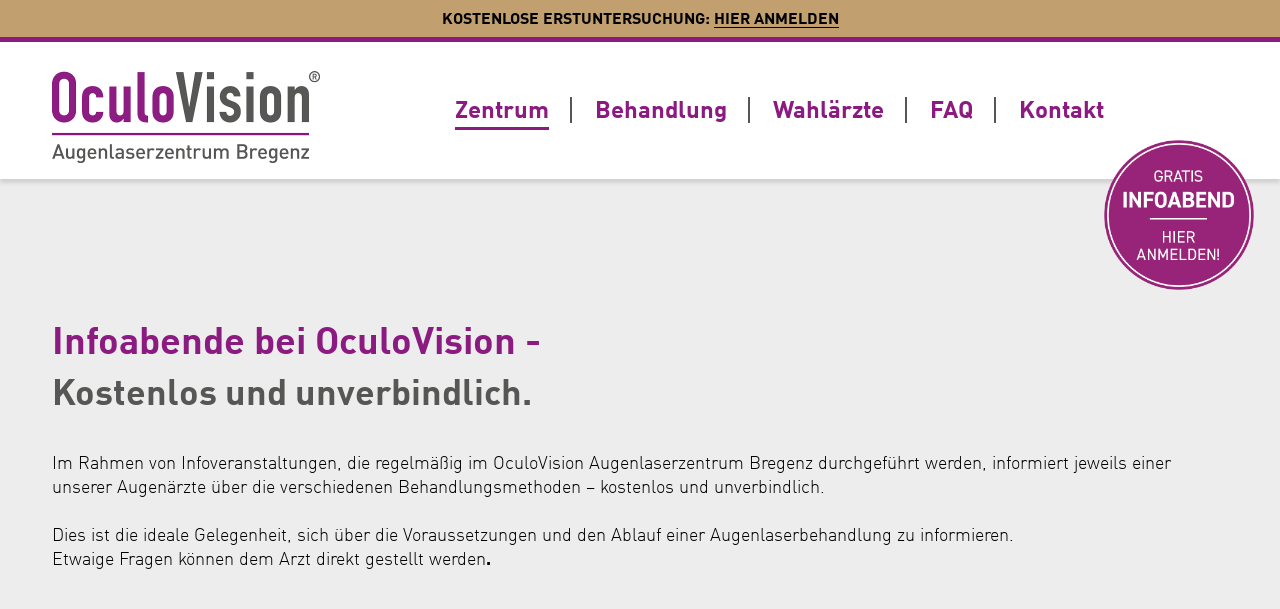

--- FILE ---
content_type: text/html; charset=UTF-8
request_url: https://www.oculovision.at/zentrum/infoabende/
body_size: 2432
content:
<!DOCTYPE HTML>
<html dir="ltr" lang="de">
		<head>		<meta http-equiv="X-UA-Compatible" content="IE=edge,chrome=1">
		<meta name="viewport" content="width=device-width, initial-scale=1">
		<meta charset="UTF-8" />
<title>Infoabende</title>
<meta name="description" content="Wir informieren Sie kostenlos und unverbindlich über die Augenlaserbehandlung. " />
			<link rel="stylesheet" href="/system/css/styles.css?v=8">
					<script src="/system/js/jquery-3.1.1.min.js"></script>
		<script src="/system/js/plugins.js?v=2"></script><script src="/system/js/main.js?v=4"></script>	</head>
	<body class="">			<section id="header">
				<div class="action-bar">
					Kostenlose Erstuntersuchung: <a href="/erstuntersuchung">Hier anmelden</a>
				</div>
				<div class="inner-wrapper">
					<a href="/" class="logo-link"></a>
						<nav id="main">
		<ul class="clearfix">
							<li class="top top-1">
					<a class="top" href="/zentrum/">Zentrum</a>
					<ul class="sub">						<li><a class="active" href="/zentrum/infoabende/">Infoabende</a></li>
												<li><a class="" href="/zentrum/das-sagen-unsere-kunden/">Das sagen unsere Kunden</a></li>
						</ul>				</li>
							<li class="top top-2">
					<a class="top" href="/behandlung/">Behandlung</a>
					<ul class="sub">						<li><a class="" href="/behandlung/fehlsichtigkeit/">Fehlsichtigkeit</a></li>
												<li><a class="" href="/behandlung/methoden/">Methoden</a></li>
												<li><a class="" href="/behandlung/kosten/">Kosten</a></li>
						</ul>				</li>
							<li class="top top-3">
					<a class="top" href="/wahlaerzte/">Wahlärzte</a>
									</li>
							<li class="top top-4">
					<a class="top" href="/faq/">FAQ</a>
									</li>
							<li class="top top-5">
					<a class="top" href="/kontakt/">Kontakt</a>
									</li>
					</ul>
		<div class="clearfix"></div>
	</nav>
	<a class="fa fa-bars nav-mobile-switch" href="javascript:void(0);"></a>
	<div class="clearfix"></div>
	<nav id="mobile">
		<ul class="clearfix">
							<li class="top top-1">
					<a class="top " href="/zentrum/">Zentrum</a>
				</li>
									<li><a class="sub active" class="sub" href="/zentrum/infoabende/">Infoabende</a></li>
										<li><a class="sub " class="sub" href="/zentrum/das-sagen-unsere-kunden/">Das sagen unsere Kunden</a></li>
									<li class="top top-2">
					<a class="top " href="/behandlung/">Behandlung</a>
				</li>
									<li><a class="sub " class="sub" href="/behandlung/fehlsichtigkeit/">Fehlsichtigkeit</a></li>
										<li><a class="sub " class="sub" href="/behandlung/methoden/">Methoden</a></li>
										<li><a class="sub " class="sub" href="/behandlung/kosten/">Kosten</a></li>
									<li class="top top-3">
					<a class="top " href="/wahlaerzte/">Wahlärzte</a>
				</li>
								<li class="top top-4">
					<a class="top " href="/faq/">FAQ</a>
				</li>
								<li class="top top-5">
					<a class="top " href="/kontakt/">Kontakt</a>
				</li>
						</ul>
	</nav>
	<div class="clearfix"></div>
			<script>$(document).ready(function(event){ $("li.top-1 a.top").addClass('active'); });</script>
						<a href="/zentrum/infoabende/" class="info-overlay"></a>
				</div>
			</section>
				<section id="content">
				<div class="page-header">
	<div class="inner-wrapper">
		<h1>Infoabende bei OculoVision -</h1>
		<h2>Kostenlos und unverbindlich.</h2>
		<p>Im Rahmen von Infoveranstaltungen, die regelmäßig im OculoVision Augenlaserzentrum Bregenz durchgeführt werden, informiert jeweils einer unserer Augenärzte über die verschiedenen Behandlungsmethoden – kostenlos und unverbindlich.</p>
<p>Dies ist die ideale Gelegenheit, sich über die Voraussetzungen und den Ablauf einer Augenlaserbehandlung zu informieren. <br/>Etwaige Fragen können dem Arzt direkt gestellt werden<strong>.</strong></p>	</div>
</div>
	<div class="columns info-evening">
		<div class="inner-wrapper vseparator">
			<div class="column first half">
								<div class="info-dates">
					<h3>
						Infoabend-Termine					</h3>
							<p>
			<b>Mittwoch, 18. Februar, 19:00 Uhr</b><br />
			Dr. med. Adrian Arbunescu-Pecher<br />
			Haus am Hafen, Bregenz		</p>
			<p>
			<b>Donnerstag, 26. Februar, 19:00 Uhr</b><br />
			Dr. med. Stephan Maschauer<br />
			Haus am Hafen, Bregenz		</p>
			<p>
			<b>Donnerstag, 12. März, 19:00 Uhr</b><br />
			Dr. med. Stephan Maschauer<br />
			Haus am Hafen, Bregenz		</p>
			<p>
			<b>Mittwoch, 18. März, 19:00 Uhr</b><br />
			Dr. med. Stephan Maschauer<br />
			Haus am Hafen, Bregenz		</p>
							<a href="/kontakt/" class="button"><i class="fa fa-chevron-right"></i>Informationen zur Anreise</a>
									</div>
							</div>
			<div class="column half second">
								<div class="form-wrapper">
										<h4 style="">
						Anmeldung zum kostenlosen Infoabend					</h4>
											<form name="contact" method="post" class="info-evening-form" action="/system/lib/submit.php">
							<input type="text" class="required" placeholder="Vorname*" name="Vorname" />
							<input type="text" class="required" placeholder="Nachname*" name="Nachname" />
							<input type="text" placeholder="Straße" name="Strasse" />
							<input type="text" placeholder="Hausnummer" name="Hausnummer" />
							<input type="text" placeholder="PLZ" name="PLZ" />
							<input type="text" placeholder="Ort" name="Ort" />
							<input type="text" placeholder="Telefon" name="Telefon" />
							<input type="text" class="required" placeholder="E-Mail Adresse*" name="E_Mail" />
							<div class="clearfix"></div>
							<select name="Infoabend">
																			<option value="Mittwoch, 18. Februar, 19:00 Uhr">Mittwoch, 18. Februar, 19:00 Uhr</option>
																					<option value="Donnerstag, 26. Februar, 19:00 Uhr">Donnerstag, 26. Februar, 19:00 Uhr</option>
																					<option value="Donnerstag, 12. März, 19:00 Uhr">Donnerstag, 12. März, 19:00 Uhr</option>
																					<option value="Mittwoch, 18. März, 19:00 Uhr">Mittwoch, 18. März, 19:00 Uhr</option>
																	</select>
							<a href="javascript:void(0);" class="button submit"><i class="fa fa-chevron-right"></i>senden</a>
							<p>Unsere Infoabende sind unverbindlich und kostenlos. <br/>Bitte kontaktieren Sie uns, falls Sie an der Teilnahme verhindert sind. <br/>Vielen Dank!</p>						</form>
									</div>
							</div>
			<div class="clearfix"></div>
					</div>
	</div>
			</section>
			<footer>
		<div class="columns">
			<div class="inner-wrapper">
				<div class="column first p80">
					<span class="contact-header">Weitere Fragen? Kontaktieren Sie uns!</span>
					<a href="tel://0043557458179" class="contact-link phone">+43 5574 58179</a>
					<a href="mailto:info@oculovision.at" class="contact-link mail">info@oculovision.at</a>
				</div>
				<div class="column second p20">
					<a href="http://www.facebook.com" class="fa fb-link fa-facebook-square"></a>
				</div>
				<div class="clearfix"></div>
			</div>
		</div>
		<div class="outstand">
			<div class="columns">
				<div class="column third">
					<img class="logo" src="/system/img/logo.png" />
				</div>
				<div class="column third">
					<p><strong>OculoVision Bregenz GmbH</strong><br/> Seestraße 6 / Haus am Hafen / 6900 Bregenz<br/> <a href="tel://043557458179">05574 58179</a> / <a href="mailto:info@oculovision.at">info@oculovision.at</a></p>				</div>
				<div class="column third">
					<a href="/impressum/">Impressum</a><br />
					<a href="/datenschutzerklaerung/">Datenschutzerklärung</a><br />
									</div>
			</div>
			<div class="clearfix"></div>
		</div>
	</footer>
</body>
</html>

--- FILE ---
content_type: text/css
request_url: https://www.oculovision.at/system/css/styles.css?v=8
body_size: 9488
content:
@charset "UTF-8";
@import "../fonts/awesome/css/font-awesome.min.css";
@font-face {
  font-family: "IM Fell French Canon";
  font-weight: 400;
  src: url("../fonts/im-fell-french-canon-v21-latin-regular.woff2") format("woff2");
}
@font-face {
  font-family: "Cormorant Garamond";
  font-weight: 700;
  font-style: italic;
  src: url("../fonts/cormorant-garamond-v19-latin-700italic.woff2") format("woff2");
}
@font-face {
  font-family: "Cormorant Garamond";
  font-weight: 400;
  src: url("../fonts/cormorant-garamond-v19-latin-regular.woff2") format("woff2");
}
@font-face {
  font-family: "DINWebPro-Bold W01 Regular";
  src: url("../fonts/1448028/0cfa7c07-29e3-473f-a0e0-9f2b6a1c2880.eot?#iefix");
  src: url("../fonts/1448028/0cfa7c07-29e3-473f-a0e0-9f2b6a1c2880.eot?#iefix") format("eot"), url("../fonts/1448028/bb06c1e8-d3a7-48b2-8421-210adb53936c.woff2") format("woff2"), url("../fonts/1448028/4c553e2f-60f0-4b5a-bb6f-ea7c8b4469d3.woff") format("woff"), url("../fonts/1448028/12245acd-f8a6-4165-985a-c90be2f6a58f.ttf") format("truetype");
}
@font-face {
  font-family: "DINWebPro-Light W01 Regular";
  src: url("../fonts/1448134/69516398-b445-4c2c-8da2-d7c1b043e024.eot?#iefix");
  src: url("../fonts/1448134/69516398-b445-4c2c-8da2-d7c1b043e024.eot?#iefix") format("eot"), url("../fonts/1448134/88630b74-dd81-42a3-be85-b6e27071d630.woff2") format("woff2"), url("../fonts/1448134/88e96ad4-aca8-4bc8-952e-41e5c10ac48b.woff") format("woff"), url("../fonts/1448134/cb11d42c-6f16-4a37-8aaa-2d4740433b07.ttf") format("truetype");
}
/*
YUI 3.18.1 (build f7e7bcb)
Copyright 2014 Yahoo! Inc. All rights reserved.
Licensed under the BSD License.
http://yuilibrary.com/license/
*/
html {
  color: #000;
  background: #FFF;
}
body, div, dl, dt, dd, ul, ol, li, h1, h2, h3, h4, h5, h6, pre, code, form, fieldset, legend, input, textarea, p, blockquote, th, td {
  margin: 0;
  padding: 0;
}
table {
  border-collapse: collapse;
  border-spacing: 0;
}
fieldset, img {
  border: 0;
}
address, caption, cite, code, dfn, em, strong, th, var {
  font-style: normal;
  font-weight: normal;
}
ol, ul {
  list-style: none;
}
caption, th {
  text-align: left;
}
h1, h2, h3, h4, h5, h6 {
  font-size: 100%;
  font-weight: normal;
}
q:before, q:after {
  content: "";
}
abbr, acronym {
  border: 0;
  font-variant: normal;
}
sup {
  vertical-align: text-top;
}
sub {
  vertical-align: text-bottom;
}
input, textarea, select {
  font-family: inherit;
  font-size: inherit;
  font-weight: inherit;
  *font-size: 100%;
}
legend {
  color: #000;
}
#yui3-css-stamp.cssreset {
  display: none;
}
* {
  -webkit-tap-highlight-color: transparent;
}
html, body {
  font-family: "DINWebPro-Light W01 Regular";
  font-weight: 300;
  font-size: 18px;
  line-height: 24px;
  -webkit-text-size-adjust: none;
  -ms-text-size-adjust: none;
  color: #000000;
}
a, a:visited {
  text-decoration: none;
  color: #8c1b81;
}
b, strong, .bold {
  font-family: "DINWebPro-Bold W01 Regular";
  font-weight: normal;
}
i, em {
  font-style: italic;
  font-weight: 300;
}
i strong {
  font-style: italic;
}
em strong {
  font-style: italic;
}
.clearfix:before, .clearfix:after {
  content: " ";
  display: table;
}
.clearfix:after {
  clear: both;
}
.clearfix {
  *zoom: 1;
}
img {
  display: block;
}
.inner-wrapper {
  margin: auto;
  width: 100%;
  max-width: 1257px;
  display: block;
  padding-left: 40px;
  padding-right: 40px;
  box-sizing: border-box;
}
.inner-wrapper.vseparator {
  background-image: url([data-uri]);
  background-position: center top;
  background-repeat: repeat-y;
}
.button, .button:visited {
  display: inline-block;
  background-color: #8c1b81;
  line-height: 37px;
  font-family: "DINWebPro-Bold W01 Regular";
  color: #fff;
  padding-right: 14px;
  padding-left: 15px;
  padding-bottom: 3px;
}
.button i, .button:visited i {
  padding-right: 4px;
}
.button-p-pad {
  margin-top: 22px;
}
.arrow-link:before {
  font-family: FontAwesome;
  content: "";
  padding-right: 5px;
}
.arrow-link {
  color: #8c1b81;
  font-family: "DINWebPro-Bold W01 Regular";
}
h3, h4 {
  font-size: 24px;
  line-height: 30px;
  margin-bottom: 29px;
  /*margin-top: 40px;*/
  color: #8c1b81;
  font-family: "DINWebPro-Bold W01 Regular";
  padding-bottom: 10px;
}
.home h2 {
  font-size: 38px;
  line-height: 42px;
  color: #8c1b81;
  font-family: "DINWebPro-Bold W01 Regular";
  padding-bottom: 10px;
}
.home h3 {
  font-size: 36px;
  line-height: 40px;
  color: #565655;
  font-family: "DINWebPro-Bold W01 Regular";
  margin-bottom: 40px;
  margin-top: 0;
}
h4 {
  color: #8c1b81;
  font-family: "DINWebPro-Bold W01 Regular";
}
h4.collapsible:before, h3.collapsible:before {
  padding-right: 5px;
  content: "";
  font-family: FontAwesome;
}
h4.collapsed:before, h3.collapsed:before {
  content: "";
  font-family: FontAwesome;
}
h4.collapsible, h3.collapsible {
  cursor: pointer;
  margin-bottom: 0;
}
.columns {
  padding-top: 100px;
  padding-bottom: 100px;
}
.columns .column {
  float: left;
  box-sizing: border-box;
}
.columns .column img {
  width: 100%;
}
.columns .column.half {
  width: 50%;
}
.columns .column.p80 {
  width: 80%;
}
.columns .column.p20 {
  width: 20%;
}
.columns .column.p35 {
  width: 35%;
}
.columns .column.p65 {
  width: 65%;
}
.columns .column.p100 {
  width: 100%;
}
.columns .column.third {
  width: 33.3333%;
  padding-left: 35px;
}
.columns .column.third:first-child {
  padding-left: 0;
}
.columns .column.half.first {
  padding-right: 19px;
}
.columns .column.half.second {
  padding-left: 19px;
}
.columns .column.text {
  /*margin-top: 40px;*/
  padding-bottom: 29px;
}
.columns .column.text div {
  float: left;
  box-sizing: border-box;
  width: 100%;
}
.columns .column.text div.half {
  width: 50%;
  padding-left: 19px;
}
.columns .column.text div.half img {
  margin-top: 8px;
  margin-bottom: 29px;
}
.columns .column.text div.half:first-child {
  padding-left: 0;
  padding-right: 19px;
}
body.header-fixed {
  padding-top: 172px;
}
body.header-fixed #header {
  background: #fff;
  width: 100%;
  position: fixed;
  left: 0;
  top: 0;
}
body.header-fixed #header a.logo-link {
  height: 51px;
  margin-top: 19px;
}
body.header-fixed #header nav#main ul {
  height: 90px;
}
body.header-fixed #header nav#main ul ul.sub {
  height: auto;
}
#header {
  -moz-box-shadow: 0 4px 4px rgba(0, 0, 0, 0.12);
  -webkit-box-shadow: 0 4px 4px rgba(0, 0, 0, 0.12);
  box-shadow: 0 4px 4px rgba(0, 0, 0, 0.12);
  position: relative;
  z-index: 9999999;
  box-sizing: border-box;
}
#header .info-overlay {
  width: 150px;
  height: 150px;
  position: absolute;
  display: block;
  right: 2%;
  bottom: -62%;
  background-image: url("/system/img/stoerer_new.png?v=2");
  background-repeat: no-repeat;
  background-size: 100% 100%;
}
#header .action-bar {
  padding-top: 8px;
  padding-bottom: 9px;
  padding-left: 20px;
  padding-right: 20px;
  min-height: 42px;
  text-align: center;
  background-color: #C29F6E;
  border-bottom: 5px solid #8c1b81;
  font-size: 16px;
  font-family: "DINWebPro-Bold W01 Regular";
  text-transform: uppercase;
  box-sizing: border-box;
  line-height: 20px;
}
#header .action-bar a, #header .action-bar a:visited {
  color: #000;
  border-bottom: 1px solid #000;
}
#header a.logo-link {
  margin-top: 29px;
  display: block;
  width: 268px;
  height: 92px;
  float: left;
  background-image: url("/system/img/logo.png");
  background-repeat: no-repeat;
  background-size: 100% auto;
}
#header nav#main {
  float: left;
  height: 100%;
  margin-left: 135px;
  display: table;
}
#header nav#main ul {
  display: table-cell;
  vertical-align: middle;
  height: 137px;
}
#header nav#main ul li {
  position: relative;
  float: left;
  padding-right: 21px;
  border-right: 2px solid #565655;
  margin-left: 23px;
}
#header nav#main ul li a {
  color: #8c1b81;
  font-size: 24px;
  font-family: "DINWebPro-Bold W01 Regular";
}
#header nav#main ul li a.active {
  position: relative;
  z-index: 9999999;
  border-bottom: 3px solid #8c1b81;
  padding-bottom: 4px;
}
#header nav#main ul li a:hover {
  color: #565655;
}
#header nav#main ul li a.active:hover {
  border-bottom: 3px solid #565655;
}
#header nav#main ul li ul {
  display: none;
  position: absolute;
  z-index: 999999;
  border-top: 19px solid #fff;
  width: auto;
  height: auto;
  background-color: #8c1b81;
  padding-left: 20px;
  padding-right: 20px;
  left: -20px;
  top: 28px;
  padding-top: 22px;
  padding-bottom: 23px;
}
#header nav#main ul li ul li {
  margin-left: 0;
  border-right: 0;
  padding-right: 0;
  float: none;
  padding-bottom: 23px;
  border-bottom: 2px solid #bc7bb6;
  margin-bottom: 20px;
}
#header nav#main ul li ul li a:before {
  padding-right: 5px;
  content: "";
  font-family: FontAwesome;
}
#header nav#main ul li ul li a {
  display: block;
  color: #fff;
  font-family: "DINWebPro-Bold W01 Regular";
  font-size: 20px;
  white-space: nowrap;
}
#header nav#main ul li ul li a.active, #header nav#main ul li ul li a:hover {
  color: #bc7bb6;
  padding-bottom: 0;
  border-bottom: 0 !important;
}
#header nav#main ul li ul li:last-child {
  padding-bottom: 0;
  margin-bottom: 0;
  border-bottom: 0;
}
#header nav#main ul li:hover ul {
  display: block;
}
#header nav#main ul li:first-child {
  margin-left: 0;
}
#header nav#main ul li:last-child {
  padding-right: 0px;
  border-right: 0;
}
#header a.nav-mobile-switch, #header nav#mobile {
  display: none;
}
#content p {
  padding-bottom: 24px;
}
#content .page-header {
  padding-top: 139px;
  padding-bottom: 52px;
  background-color: #ededed;
  border-bottom: 1px solid #cccccc;
  margin-bottom: 50px;
}
#content .page-header h1 {
  font-size: 38px;
  line-height: 42px;
  color: #8c1b81;
  font-family: "DINWebPro-Bold W01 Regular";
  padding-bottom: 10px;
}
#content .page-header h2 {
  font-size: 36px;
  line-height: 40px;
  color: #565655;
  font-family: "DINWebPro-Bold W01 Regular";
  margin-bottom: 40px;
}
#content .arrow {
  position: absolute;
  left: 50%;
  transform: translateX(-50%);
}
#content .arrow-down-inner {
  width: 0;
  height: 0;
  border-left: 18px solid transparent;
  border-right: 18px solid transparent;
  z-index: 9999;
  bottom: -18px;
}
#content .arrow-down-outer {
  width: 0;
  height: 0;
  border-left: 18px solid transparent;
  border-right: 18px solid transparent;
  z-index: 999;
  bottom: -19px;
}
#content #banner {
  background-color: #d0d0d0;
}
#content #banner .inner {
  max-width: 1800px;
  margin: auto;
  background-repeat: no-repeat;
  background-size: auto 100%;
  background-position: right center;
  background-image: url("/system/img/banner-bg.jpg");
  position: relative;
  /*box-shadow: inset 0 7px 9px -7px rgba(0,0,0,0.7);
			-webkit-box-shadow: inset 0 7px 9px -7px rgba(0,0,0,0.3);
			-moz-box-shadow:    inset 0 7px 9px -7px rgba(0,0,0,0.3);*/
}
#content #banner .inner h1 {
  position: absolute;
  width: 1257px;
  top: 17.6%;
  left: 0;
  width: 100%;
}
#content #banner .inner h1 span.line {
  background: #8c1b81;
  display: inline-block;
  margin-bottom: 6px;
  font-size: 75px;
  font-family: "Cormorant Garamond";
  font-weight: 700;
  font-style: italic;
  line-height: 99px;
  color: #fff;
  padding-left: 40px;
  padding-right: 40px;
}
#content #banner .inner img.ratio {
  width: 100%;
  min-height: 356px;
}
#content #banner .inner .slides {
  position: absolute;
  width: 100%;
  height: 100%;
  top: 0;
  left: 0;
  overflow: hidden;
}
#content #banner .inner .slides img {
  position: absolute;
  right: 11%;
  top: 4.8%;
  height: 90.2%;
}
#content #banner .inner .slides .slide {
  width: 100%;
  height: 100%;
  position: relative;
  display: none;
}
#content #banner .inner .slides .slide .statement {
  position: absolute;
  top: 53.5%;
  margin-left: 103px;
}
#content #banner .inner .slides .slide .statement .text {
  padding-bottom: 42px;
  border-bottom: 2px solid #8c1b81;
  font-size: 32px;
  line-height: 38px;
  color: #565655;
  max-width: 564px;
  width: 100%;
}
#content #banner .inner .slides .slide .statement .info {
  padding-top: 15px;
  margin-bottom: 49px;
  line-height: 100%;
  color: #565655;
}
#content #banner .inner .slides .slide .statement .quote {
  font-size: 240px;
  line-height: 240px;
  font-family: "IM Fell French Canon", serif;
  font-style: normal;
  color: #8c1b81;
  position: absolute;
  font-weight: 400;
  left: -110px;
  top: -77px;
}
#content #banner .inner .slides ul.pagination {
  position: absolute;
  bottom: 20px;
  width: 100%;
  text-align: center;
  height: 20px;
}
#content #banner .inner .slides ul.pagination li.elem {
  width: 20px;
  height: 20px;
  background-color: #565655;
  display: inline-block;
  margin-right: 10px;
  cursor: pointer;
  -moz-border-radius: 10px;
  -webkit-border-radius: 10px;
  border-radius: 10px;
}
#content #banner .inner .slides ul.pagination li.elem.active {
  background-color: #8c1b81;
}
#content #banner .inner .slides ul.pagination li:last-child {
  margin-right: 0;
}
#content #info-evening {
  background-color: #8c1b81;
  padding-top: 50px;
  padding-bottom: 50px;
  margin-top: 5px;
  color: #fff;
}
#content #info-evening div.left, #content #info-evening div.right {
  box-sizing: border-box;
  float: left;
}
#content #info-evening div.left {
  width: 43%;
}
#content #info-evening div.left .highlighted {
  background-color: #fff;
  color: #8c1b81;
  font-size: 24px;
  height: 29px;
  display: inline-block;
  margin-bottom: 3px;
  padding-left: 12px;
  padding-right: 12px;
}
#content #info-evening div.right {
  width: 57%;
}
#content #info-evening div.right .button {
  background-color: #a954a1;
  border: 1px solid #fff;
  margin-top: 7px;
}
#content .columns.welcome {
  /*.column {
		float: right;
	}*/
}
#content .columns.welcome .arrow-line-outer {
  height: 1px;
  background-color: #cccccc;
  width: 100%;
  position: relative;
  margin-bottom: 85px;
  margin-top: -85px;
}
#content .columns.welcome .arrow-line-outer .arrow-down-inner {
  border-top: 19px solid #ffffff;
}
#content .columns.welcome .arrow-line-outer .arrow-down-outer {
  border-top: 19px solid #cccccc;
}
#content .columns.welcome .column.first {
  /*padding-top: 155px;*/
  padding-right: 19px;
}
#content .columns.welcome .column.second {
  /*padding-top: 114px;*/
}
#content .columns.welcome .column.second img {
  width: 88.7%;
  margin: auto;
}
#content .columns.content-a {
  background-color: #ededed;
  border-top: 1px solid #cccccc;
  border-bottom: 1px solid #cccccc;
}
#content .columns.content-a .column.first .statement {
  font-family: "Cormorant Garamond";
  font-size: 32px;
  line-height: 38px;
  color: #565655;
  font-weight: 700;
  font-style: italic;
  margin-top: 134px;
  text-align: center;
}
#content .columns.content-a .column.first .line {
  width: 101px;
  height: 5px;
  background-color: #8c1b81;
  margin: 37px auto 24px;
}
#content .columns.content-a .column.first .person {
  text-align: center;
  color: #565655;
}
#content .columns.content-a .column.second ul {
  list-style-position: outside;
  margin: 0;
  padding-left: 0;
  margin-top: 27px;
  margin-bottom: 24px;
}
#content .columns.content-a .column.second ul li {
  background: transparent url("/system/img/ul-icon-eye.png") no-repeat scroll 0 4px;
  background-size: auto 20px;
  list-style-position: outside;
  list-style-type: none;
  padding-left: 36px;
  color: #8c1b81;
  font-size: 24px;
  padding-bottom: 13px;
}
#content .columns.content-a .column.second ul li:last-child {
  padding-bottom: 0px;
}
#content .columns.content-b h4.collapsible {
  font-size: 18px;
  line-height: 24px;
  padding-bottom: 4px;
}
#content .columns.content-b p.collapsible-wrapper {
  padding-bottom: 31px;
}
#content .carousel {
  padding-top: 20px;
  padding-bottom: 19px;
  border-top: 1px solid #565655;
  border-bottom: 1px solid #cccccc;
  background-color: #ededed;
  position: relative;
}
#content .carousel .control {
  position: absolute;
  top: 50%;
  transform: translateY(-50%);
  font-family: FontAwesome;
  font-size: 100px;
  color: #8c1b81;
}
#content .carousel .jcarousel-next:before {
  content: "";
}
#content .carousel .jcarousel-next {
  right: 12px;
}
#content .carousel .jcarousel-prev:before {
  content: "";
}
#content .carousel .jcarousel-prev {
  left: 9px;
}
#content .carousel .jcarousel {
  position: relative;
  overflow: hidden;
  width: 100%;
}
#content .carousel .jcarousel ul {
  width: 20000em;
  position: relative;
  list-style: none;
  margin: 0;
  padding: 0;
}
#content .carousel .jcarousel li {
  float: left;
  width: 495px;
  margin-right: 3px;
}
#content .carousel .jcarousel li img {
  width: 100%;
}
#content .carousel .jcarousel li:last-child {
  margin-right: 0;
}
#content .persons-wrapper .person-wrapper:first-child {
  padding-top: 34px;
}
#content .persons-wrapper {
  margin-bottom: 150px;
}
#content .persons-wrapper .inner-wrapper {
  position: relative;
}
#content .persons-wrapper .person-wrapper {
  position: relative;
  background: #ffffff;
  /* For browsers that do not support gradients */
  background: -webkit-linear-gradient(#ffffff, #f0f0f0);
  /* For Safari 5.1 to 6.0 */
  background: -o-linear-gradient(#ffffff, #f0f0f0);
  /* For Opera 11.1 to 12.0 */
  background: -moz-linear-gradient(#ffffff, #f0f0f0);
  /* For Firefox 3.6 to 15 */
  background: linear-gradient(#ffffff, #f0f0f0);
  /* Standard syntax */
  background-image: -ms-linear-gradient(top, #ffffff 0%, #f0f0f0 100%);
  filter: progid:DXImageTransform.Microsoft.gradient(GradientType=0,startColorstr="#ffffff", endColorstr="#f0f0f0");
  /*For IE7-8-9*/
  background-repeat: no-repeat;
  border-bottom: 1px solid #cccccc;
  padding-top: 116px;
  display: block;
  width: 100%;
}
#content .persons-wrapper .person-wrapper .arrow-down-inner {
  border-top: 19px solid #f0f0f0;
}
#content .persons-wrapper .person-wrapper .arrow-down-outer {
  border-top: 19px solid #cccccc;
}
#content .persons-wrapper .person-wrapper .col {
  box-sizing: border-box;
  display: block;
}
#content .persons-wrapper .person-wrapper .text {
  width: 68%;
  padding-bottom: 57px;
  min-height: 454px;
}
#content .persons-wrapper .person-wrapper .text .paragraphs {
  font-size: 26px;
  line-height: 36px;
  font-family: "Cormorant Garamond";
  color: #565655;
  border-bottom: 2px solid #8c1b81;
}
#content .persons-wrapper .person-wrapper .text .paragraphs .quote {
  padding-top: 24px;
  font-size: 240px;
  line-height: 240px;
  font-weight: 400;
  margin-bottom: -133px;
  margin-left: -7px;
  display: block;
  font-family: "IM Fell French Canon", serif;
  font-style: normal;
  color: #8c1b81;
}
#content .persons-wrapper .person-wrapper .text .paragraphs p {
  padding-bottom: 36px;
}
#content .persons-wrapper .person-wrapper .text .info {
  padding-top: 15px;
  font-size: 16px;
  line-height: 20px;
  color: #565655;
}
#content .persons-wrapper .person-wrapper .person {
  float: right;
}
#content .persons-wrapper .person-wrapper .person .inner {
  position: absolute;
  bottom: 0;
  width: 32%;
  box-sizing: border-box;
}
#content .persons-wrapper .person-wrapper .person .inner img {
  position: relative;
  z-index: 9999;
  width: 100%;
}
#content .persons-wrapper .person-wrapper.left .text {
  float: left;
  padding-right: 35px;
}
#content .persons-wrapper .person-wrapper.left .person {
  float: right;
}
#content .persons-wrapper .person-wrapper.left .person .inner {
  right: 40px;
  padding-left: 35px;
  box-sizing: border-box;
}
#content .persons-wrapper .person-wrapper.right .text {
  float: right;
  padding-left: 35px;
}
#content .persons-wrapper .person-wrapper.right .person {
  float: left;
}
#content .persons-wrapper .person-wrapper.right .person .inner {
  left: 40px;
  padding-right: 35px;
  box-sizing: border-box;
}
#content .carousel.methods {
  background-color: transparent;
  border-bottom: 0;
  border-top: 0;
  padding-bottom: 0;
  padding-top: 0;
  height: auto;
  padding-bottom: 26px;
  background-color: #ededed;
  margin-top: 75px;
}
#content .carousel.methods .jcarousel ul li {
  box-sizing: border-box;
  text-align: center;
}
#content .carousel.methods .jcarousel ul li p {
  padding-bottom: 0;
  padding-top: 30px;
  width: 100%;
  box-sizing: border-box;
  padding-left: 15%;
  padding-right: 15%;
}
#content .carousel.methods .jcarousel ul li img {
  display: inline-block;
  width: 65%;
}
#content .carousel.methods .control {
  font-size: 50px;
}
#content .carousel.methods .jcarousel-prev {
  left: 16px;
}
#content .carousel.methods .jcarousel-next {
  right: 16px;
}
#content .columns.methods {
  padding-bottom: 0;
  padding-top: 71px;
}
#content .columns.methods .columns-wrapper {
  border-bottom: 1px solid #cccccc;
  padding-bottom: 80px;
}
#content .columns.methods.first {
  padding-top: 91px;
}
#content .columns.methods.last {
  padding-bottom: 150px;
}
#content .columns.faq {
  margin-bottom: 10px;
}
#content .columns.faq h3 {
  margin-bottom: 13px;
}
#content .columns.faq .collapsible-wrapper {
  padding-bottom: 54px;
}
#content .columns.faq .seperator {
  width: 100%;
  height: 1px;
  background-color: #cccccc;
  margin-top: -7px;
  margin-bottom: 11px;
}
#content .team h3 {
  padding-top: 63px;
  margin-bottom: 0;
  padding-bottom: 5px;
}
#content .team h4 {
  color: #565655;
  font-family: "DINWebPro-Light W01 Regular";
  padding: 0;
  margin: 0;
}
#content .team p {
  padding-top: 44px;
}
#content .team .facts {
  padding-left: 15px;
  padding-right: 15px;
  padding-top: 12px;
  padding-bottom: 20px;
  background-color: #ededed;
  margin-top: 12px;
}
#content .team .facts h5 {
  color: #565655;
  font-family: "DINWebPro-Bold W01 Regular";
  display: block;
  padding-bottom: 3px;
  border-bottom: 2px solid #8c1b81;
  margin-bottom: 11px;
}
#content .team .facts .fact {
  color: #565655;
  display: block;
  padding-bottom: 6px;
  margin-bottom: 5px;
  border-bottom: 1px solid #cccccc;
}
#content .team.columns {
  margin-top: -35px;
  margin-left: -35px;
  padding-bottom: 35px;
  padding-top: 0;
  margin-bottom: 115px;
}
#content .team.columns .column.third:first-child {
  padding-left: 35px;
}
#content .team.columns .column {
  padding-top: 35px;
  float: left;
}
#content .team.columns .column .inner {
  width: 100%;
  height: 100%;
  box-sizing: border-box;
  padding: 10px;
  background-color: #ededed;
}
#content .team.columns .column .inner p {
  padding-top: 22px;
  padding-bottom: 16px;
}
#content .team.columns .column .inner p b {
  color: #8c1b81;
}
#content .columns.info-evening {
  margin-bottom: 50px;
}
#content .columns.info-evening .column.first h3:first-child {
  margin-top: -8px;
}
#content .columns.info-evening .column.first .info-dates {
  padding-top: 57px;
}
#content .columns.info-evening .column.first .info-dates .button {
  margin-top: 22px;
}
#content .columns.info-evening .column.first .info-dates .fully-booked {
  color: #8c1b81;
  font-weight: bold;
}
#content .columns.info-evening .column.second h3:first-child {
  margin-top: -8px;
}
#content .columns.info-evening .column.second .form-wrapper {
  background-color: #ededed;
  padding: 35px;
  border-bottom: 5px solid #8c1b81;
}
#content .columns.info-evening .column.second .form-wrapper h4 {
  color: #565655;
  padding-bottom: 16px;
  border-bottom: 1px solid #8c1b81;
  margin-bottom: 19px;
}
#content .columns.info-evening .column.second .form-wrapper form select, #content .columns.info-evening .column.second .form-wrapper form .customSelect {
  display: block;
  cursor: pointer;
  background: #ffffff;
  box-sizing: border-box;
  min-height: 45px;
  width: 100%;
  border: 1px solid #cccccc;
  margin-top: 40px;
  padding-top: 7px;
  line-height: 26px;
  font-family: "DINWebPro-Bold W01 Regular";
  padding-left: 20px;
}
#content .columns.info-evening .column.second .form-wrapper form .customSelectInner:before {
  content: "";
  font-family: FontAwesome;
  float: right;
  margin-right: 20px;
  color: #808080;
  padding-left: 20px;
}
#content .columns.info-evening .column.second .form-wrapper form .customSelectInner {
  width: 100% !important;
  padding-bottom: 10px;
}
#content .columns.info-evening .column.second .form-wrapper form input {
  border-radius: 0;
  -webkit-appearance: none;
  border: 0;
  width: 46.5%;
  display: block;
  margin-top: 20px;
  padding-left: 20px;
  padding-right: 20px;
  box-sizing: border-box;
  float: left;
  height: 45px;
  border: 1px solid #cccccc;
}
#content .columns.info-evening .column.second .form-wrapper form input:nth-child(odd) {
  margin-right: 3.5%;
}
#content .columns.info-evening .column.second .form-wrapper form input:nth-child(even) {
  margin-left: 3.5%;
  clear: right;
}
#content .columns.info-evening .column.second .form-wrapper form input.error {
  border: 1px solid #ff0000;
}
#content .columns.info-evening .column.second .form-wrapper form .button {
  margin-top: 50px;
}
#content .columns.info-evening .column.second .form-wrapper form p {
  font-size: 16px;
  color: #999999;
  padding-top: 43px;
  padding-bottom: 9px;
}
#content .columns.contact .column.first h3:first-child {
  margin-top: -8px;
}
#content .google-maps {
  height: 384px;
  border-top: 1px solid #cccccc;
  background-color: #ededed;
  padding-top: 20px;
  padding-bottom: 20px;
  box-sizing: border-box;
}
#content .google-maps iframe {
  width: 100%;
  height: 100%;
  filter: url("data:image/svg+xml;utf8,<svg xmlns='http://www.w3.org/2000/svg'><filter id='grayscale'><feColorMatrix type='matrix' values='0.3333 0.3333 0.3333 0 0 0.3333 0.3333 0.3333 0 0 0.3333 0.3333 0.3333 0 0 0 0 0 1 0'/></filter></svg>#grayscale");
  /* Firefox 10+ */
  filter: gray;
  /* IE6-9 */
  -webkit-filter: grayscale(99%);
  /* Chrome 19+ & Safari 6+ */
  -webkit-backface-visibility: hidden;
  /* Fix for transition flickering */
}
footer + div {
  overflow: hidden !important;
  height: 0 !important;
  visibility: hidden !important;
}
footer {
  background-color: #8c1b81;
}
footer a {
  color: #000;
}
footer .columns {
  padding-top: 0;
  padding-bottom: 0;
}
footer .columns .inner-wrapper {
  position: relative;
}
footer .columns .inner-wrapper .column.first {
  padding-top: 79px;
  padding-bottom: 64px;
}
footer .columns .inner-wrapper .column.first .contact-header {
  color: #d1a4cd;
  font-size: 30px;
  line-height: 40px;
  margin-bottom: 29px;
  display: block;
}
footer .columns .inner-wrapper .column.first a.contact-link {
  font-family: "DINWebPro-Bold W01 Regular";
  display: block;
  font-size: 30px;
  line-height: 40px;
  color: #fff;
}
footer .columns .inner-wrapper .column.second {
  height: 100%;
}
footer .columns .inner-wrapper .column.second .fb-link {
  position: absolute;
  bottom: 65px;
  right: 40px;
  font-size: 60px;
  color: #fff;
}
footer .outstand {
  background: #fff;
  max-width: 1277px;
  width: 100%;
  padding-left: 50px;
  padding-right: 50px;
  box-sizing: border-box;
  margin: auto;
  -webkit-box-shadow: 0px 0px 8px 0px rgba(35, 37, 37, 0.6);
  -moz-box-shadow: 0px 0px 8px 0px rgba(35, 37, 37, 0.6);
  box-shadow: 0px 0px 8px 0px rgba(35, 37, 37, 0.6);
}
footer .outstand .columns .column.third {
  padding-top: 70px;
  padding-bottom: 55px;
}
footer .outstand .columns .column.third img.logo {
  width: 268px;
}
footer .outstand .columns .column.third:last-child a:before {
  content: "";
  font-family: FontAwesome;
  padding-right: 5px;
}
footer .outstand .columns .column.third:last-child a {
  font-family: "DINWebPro-Bold W01 Regular";
  color: #8c1b81;
  line-height: 23px;
}
@media only screen and (max-width: 1599px) {
  #content #banner .inner h1 {
    top: 12%;
  }
  #content #banner .inner h1 span.line {
    font-size: 60px;
    line-height: 80px;
  }
  #content #banner .inner .slides .slide .statement .quote {
    font-size: 200px;
    line-height: 200px;
    top: -60px;
  }
  #content #banner .inner .slides .slide .statement .text {
    font-size: 28px;
    line-height: 33px;
  }
  #content #banner .inner .slides .slide .statement {
    top: 46.5%;
  }
}
@media only screen and (max-width: 1300px) {
  #content #banner .inner h1 {
    top: 10%;
  }
  #content #banner .inner h1 span.line {
    font-size: 48px;
    line-height: 60px;
  }
  #content #banner .inner .slides .slide .statement {
    top: 42.5%;
  }
  #content #banner .inner .slides .slide .statement .text {
    font-size: 26px;
    max-width: 480px;
  }
}
@media only screen and (max-width: 1150px) {
  #header nav#main {
    margin-left: 60px;
  }
  #header nav#main ul li {
    padding-right: 15px;
    margin-left: 15px;
  }
  #header nav#main ul li:last-child {
    padding-right: 0;
  }
  #content #banner .inner h1 {
    top: 10%;
  }
  #content #banner .inner h1 span.line {
    font-size: 40px;
    line-height: 50px;
  }
  #content #banner .inner .slides .slide .statement {
    top: 42.5%;
    margin-left: 70px;
  }
  #content #banner .inner .slides .slide .statement .text {
    font-size: 24px;
  }
  #content #banner .inner .slides .slide .statement .quote {
    font-size: 150px;
    line-height: 150px;
    top: -50px;
    left: -75px;
  }
  #content .carousel.methods {
    /*height: auto;*/
  }
}
@media only screen and (max-width: 1023px) {
  .inner-wrapper {
    padding-left: 20px;
    padding-right: 20px;
  }
  body.header-fixed {
    padding-top: 107px;
  }
  body.header-fixed #header {
    background: #fff;
    width: 100%;
    min-height: 85px;
    height: unset;
    position: fixed;
    left: 0;
    top: 0;
    padding-bottom: 15px;
    border-top: 0;
  }
  body.header-fixed #header .info-overlay {
    width: 100px;
    height: 100px;
    right: 9%;
    bottom: -42%;
  }
  body.header-fixed #header nav#main {
    display: none;
  }
  body.header-fixed #header a.logo-link {
    width: 182px;
    height: 35px;
    margin-top: 15px;
    background-image: url("/system/img/logo.png");
  }
  body.header-fixed #header nav#mobile ul {
    float: right;
    text-align: right;
    margin-bottom: 20px;
  }
  body.header-fixed #header nav#mobile ul li {
    padding-top: 8px;
    color: #8c1b81;
    font-size: 24px;
    font-family: "DINWebPro-Bold W01 Regular";
  }
  body.header-fixed #header nav#mobile ul li a.top {
    margin-top: 10px;
    display: inline-block;
  }
  body.header-fixed #header nav#mobile ul li a.active {
    position: relative;
    z-index: 9999999;
    border-bottom: 3px solid #8c1b81;
    padding-bottom: 4px;
  }
  body.header-fixed #header nav#mobile ul li a.sub {
    font-family: "DINWebPro-Light W01 Regular";
    font-weight: normal;
  }
  body.header-fixed #header nav#mobile ul li a.sub.active {
    border-bottom: 0;
    color: #565655;
    font-family: "DINWebPro-Light W01 Regular";
  }
  body.header-fixed #header a.nav-mobile-switch {
    display: block;
    position: absolute;
    right: 20px;
    margin-top: 14px;
    color: #8c1b81;
    font-size: 42px;
  }
  body.header-fixed #header nav#main ul {
    height: 90px;
  }
  body.header-fixed #header nav#main ul ul.sub {
    height: auto;
  }
  body.header-fixed #header.menu-open {
    height: 100%;
    overflow-y: scroll;
    -ms-overflow-style: none;
    -webkit-transition: height 0.5s ease-in-out;
    -moz-transition: height 0.5s ease-in-out;
    -o-transition: height 0.5s ease-in-out;
    -ms-transition: height 0.5s ease-in-out;
    transition: height 0.5s ease-in-out;
  }
  #content #banner .inner .slides .slide .statement {
    top: 52%;
  }
  #content #banner .inner .slides .slide .statement .text {
    border-bottom: 0;
    font-size: 20px;
    line-height: 26px;
  }
  #content #banner .inner .slides .slide .statement .quote {
    font-size: 100px;
    left: -3px;
    top: -65px;
  }
  #content #banner .inner .slides .slide .statement .info, #content #banner .inner .slides .slide .statement .button {
    display: none;
  }
  #content #banner .inner .slides .slide .statement {
    margin-left: 0px;
  }
  #content .carousel.methods {
    height: auto;
  }
}
@media only screen and (max-width: 890px) {
  .inner-wrapper.vseparator {
    background-image: none;
  }
  .button-p-pad {
    margin-top: 0;
  }
  .columns {
    padding-top: 80px;
    padding-bottom: 80px;
  }
  .columns .column, .columns .column.first, .columns .column.half, .columns .column.half.first, .columns .column.half.second, .columns .column.third {
    width: 100%;
    float: none;
    padding-left: 0;
    padding-right: 0;
  }
  .columns .column.first {
    padding-bottom: 30px;
  }
  .columns .column.p20 {
    width: 100%;
  }
  .columns .column.text div {
    float: none;
    box-sizing: border-box;
    width: 100%;
  }
  .columns .column.text div.half {
    width: 100%;
    padding-left: 0;
  }
  .columns .column.text div.half img {
    margin-top: 20px;
    margin-bottom: 40px;
  }
  .columns .column.text div.half:first-child {
    padding-left: 0;
    padding-right: 0;
  }
  #content .columns.welcome .arrow-line-outer {
    margin-top: 0px;
    margin-bottom: 50px;
  }
  #content #info-evening {
    padding-top: 80px;
    padding-bottom: 80px;
  }
  #content #info-evening div.left, #content #info-evening div.right {
    width: 100%;
    float: none;
  }
  #content .columns.content-a .column.first {
    border-bottom: 1px solid #cccccc;
    margin-bottom: 24px;
    padding-bottom: 26px;
  }
  #content .columns.content-a .column.first .statement {
    padding-top: 0;
    margin-top: 0px;
  }
  #content #banner .inner .slides .slide .statement .text {
    max-width: 400px;
  }
  #content .columns.content-a .column.first .line {
    margin-top: 13px;
    margin-bottom: 16px;
  }
  #content .columns.welcome .column.second img {
    margin: 0;
    width: 50%;
  }
  #content .team.columns .column.third {
    padding-left: 35px;
    width: 50%;
  }
  #content .persons-wrapper .person-wrapper {
    padding-top: 0;
    display: block;
  }
  #content .persons-wrapper .person-wrapper .arrow {
    display: none;
  }
  #content .persons-wrapper .person-wrapper .col {
    display: block;
  }
  #content .persons-wrapper .person-wrapper .text {
    width: 100%;
    padding-right: 0;
    min-height: auto;
  }
  #content .persons-wrapper .person-wrapper .text .paragraphs .quote {
    padding-top: 0;
    font-size: 90px;
    margin-left: -4px;
    margin-bottom: -90px;
    line-height: 180px;
  }
  #content .persons-wrapper .person-wrapper .person {
    width: 50%;
  }
  #content .persons-wrapper .person-wrapper.left .text, #content .persons-wrapper .person-wrapper.left .person, #content .persons-wrapper .person-wrapper.right .text, #content .persons-wrapper .person-wrapper.right .person {
    float: none;
    padding-left: 0;
    padding-right: 0;
  }
  #content .persons-wrapper .person-wrapper.left .person .inner, #content .persons-wrapper .person-wrapper.right .person .inner {
    padding: 0;
    position: relative;
    left: auto;
    right: auto;
    width: 100%;
  }
  #content .columns.info-evening .column.first {
    border: 0;
    margin-bottom: 50px;
  }
  #content .columns.contact .column.first {
    border-right: 0;
  }
  #content .carousel.methods {
    height: auto;
    padding-bottom: 20px;
    margin-top: 0;
  }
  #content .columns.info-evening .column.second .form-wrapper form .customSelect {
    line-height: 18px;
  }
  #content .columns.info-evening .column.second .form-wrapper form .customSelectInner {
    padding-bottom: 10px;
    padding-top: 4px;
  }
  footer .columns .inner-wrapper .column.second .fb-link {
    position: relative;
    bottom: auto;
    right: 0;
  }
  footer .columns .inner-wrapper .column.first {
    padding-top: 80px;
  }
  footer {
    text-align: center;
    padding-left: 20px;
    padding-right: 20px;
  }
  footer .inner-wrapper {
    padding-left: 0px;
    padding-right: 0px;
  }
  footer .outstand {
    margin-top: 37px;
    padding-left: 20px;
    padding-right: 20px;
    padding-bottom: 33px;
  }
  footer .outstand .columns .column.third img.logo {
    width: 100%;
    max-width: 268px;
    margin: auto;
  }
  footer .outstand .columns .column.third {
    padding-bottom: 3px;
    padding-top: 39px;
  }
  footer .outstand .columns .column.third:last-child a::before {
    content: "";
    padding-right: 0;
  }
}
@media only screen and (max-width: 680px) {
  body {
    font-size: 14px;
    line-height: 18px;
  }
  body.header-fixed #header .info-overlay {
    right: 17%;
  }
  #content .page-header {
    padding-top: 50px;
  }
  #content .page-header h1 {
    padding-bottom: 3px;
    font-size: 18px;
    line-height: 20px;
    margin: 0;
  }
  #content .page-header h2 {
    font-size: 18px;
    line-height: 20px;
    margin-top: 0;
    margin-bottom: 24px;
  }
  .home h2, .home h3 {
    padding-bottom: 3px;
    font-size: 18px;
    line-height: 20px;
    margin: 0;
  }
  .home h3 {
    margin-bottom: 21px;
  }
  h3, h4 {
    font-size: 18px;
    line-height: 20px;
    margin-top: 0;
    margin-bottom: 14px;
  }
  .button {
    line-height: 20px;
    padding-bottom: 3px;
  }
  .columns {
    padding-top: 40px;
    padding-bottom: 40px;
  }
  #header nav#mobile ul li a {
    font-size: 20px;
  }
  #content .columns.welcome .arrow-line-outer {
    margin-top: -25px;
    margin-bottom: 34px;
  }
  #content #info-evening {
    padding-top: 40px;
    padding-bottom: 40px;
  }
  #content .columns.content-a .column.second ul li {
    background: transparent url("/system/img/ul-icon-eye.png") no-repeat scroll 0 4px;
    background-size: auto 11px;
    padding-bottom: 4px;
    padding-left: 21px;
  }
  #content .columns.content-a .column.second ul {
    margin-top: 3px;
  }
  #content .columns.content-a .column.second ul li {
    font-size: 16px;
  }
  #content #info-evening div.left .highlighted {
    font-size: 16px;
    line-height: 15px;
  }
  #content #info-evening div.left .highlighted {
    height: auto;
    padding-left: 8px;
    padding-right: 8px;
    height: 19px;
  }
  #content .columns.content-a .column.first .statement {
    font-size: 20px;
    line-height: 26px;
  }
  #content .columns.content-a .column.first .person {
    font-size: 12px;
  }
  #content #banner .inner .slides img {
    top: 34px;
    height: 304px;
  }
  #content #banner .inner .slides ul.pagination {
    bottom: 11px;
  }
  #content #banner .inner .slides ul.pagination li.elem {
    width: 11px;
    height: 11px;
    border-radius: 11px;
  }
  #content #banner .inner .slides img {
    right: -20px;
  }
  #content #banner .inner img.ratio {
    height: 356px;
  }
  #content #banner .inner h1 {
    top: 38px;
  }
  #content #banner .inner h1 span.line {
    font-size: 24px;
    line-height: 33px;
  }
  #content #banner .inner h1 span.line {
    padding-left: 12px;
    padding-right: 12px;
  }
  #content #banner .inner .slides .slide .statement .quote {
    font-size: 90px;
    left: -3px;
    top: -71px;
  }
  #content #banner .inner .slides .slide .statement {
    top: 169px;
    width: 170px;
  }
  #content #banner .inner .slides .slide .statement .text {
    font-size: 16px;
    line-height: 19px;
    padding-bottom: 0;
    border-bottom: 0;
  }
  #content #banner .inner .slides .slide .statement .info, #content #banner .inner .slides .slide .statement .button {
    display: none;
  }
  #content .carousel .jcarousel li {
    width: 320px;
  }
  #content .carousel .control {
    display: none;
  }
  #content .methods.carousel .control {
    display: block;
    font-size: 30px;
  }
  #content .methods.carousel .jcarousel-prev {
    left: 10px;
  }
  #content .methods.carousel .jcarousel-next {
    right: 10px;
  }
  #content .persons-wrapper.testimonials {
    margin-top: -49px;
  }
  #content .persons-wrapper {
    /*margin-top: -65px;*/
    padding-top: 0;
    margin-bottom: 75px;
  }
  #content .persons-wrapper .person-wrapper.top h3 {
    padding-top: 0;
  }
  #content .persons-wrapper .person-wrapper:first-child {
    padding-top: 32px;
  }
  #content .persons-wrapper .person-wrapper p {
    padding-top: 24px;
  }
  #content .persons-wrapper .person-wrapper .text .paragraphs {
    font-size: 20px;
    line-height: 28px;
  }
  #content .persons-wrapper .person-wrapper .text .paragraphs p {
    padding-bottom: 24px;
  }
  #content .persons-wrapper .person-wrapper .person {
    width: 60%;
  }
  #content .columns.methods {
    padding-top: 35px;
  }
  #content .columns.methods .columns-wrapper {
    padding-bottom: 50px;
  }
  #content .columns.methods.first {
    padding-top: 32px;
  }
  #content .columns.methods.last {
    padding-bottom: 90px;
  }
  #content .team.columns {
    margin-left: 0;
    margin-bottom: 35px;
  }
  #content .team.columns .column.third {
    width: 100%;
    padding-left: 0;
  }
  #content .team.columns .column.third:first-child {
    padding-left: 0;
  }
  #content .columns.info-evening .column.second .form-wrapper form input {
    width: 100%;
  }
  #content .columns.info-evening .column.second .form-wrapper form input:nth-child(odd), #content .columns.info-evening .column.second .form-wrapper form input:nth-child(even) {
    margin-right: 0;
    margin-left: 0;
  }
  footer .columns .inner-wrapper .column.first {
    padding-top: 23px;
    padding-bottom: 25px;
  }
  footer .columns .inner-wrapper .column.first .contact-header {
    font-size: 20px;
    line-height: 24px;
  }
  footer .columns .inner-wrapper .column.first a.contact-link {
    font-size: 20px;
    line-height: 24px;
  }
  footer .outstand .columns .column.third a {
    line-height: 18px;
  }
  footer .columns .inner-wrapper .column.second .fb-link {
    font-size: 40px;
  }
}
@media only screen and (max-width: 500px) {
  #content .columns.welcome .column.second img {
    width: 100%;
  }
  #content .persons-wrapper .person-wrapper .person {
    width: 100%;
  }
}
@media only screen and (max-width: 439px) {
  body.header-fixed {
    padding-top: 127px;
  }
}


--- FILE ---
content_type: text/javascript
request_url: https://www.oculovision.at/system/js/main.js?v=4
body_size: 9045
content:
var app = {
	SUB_STD_LEFT : -20,
	SUB_STD_PAD : 40,
	last_page_width : 0,
	MIN_PAGE_WIDTH: 1023,
	FIXED_MENU_SCROLLTOP : 35,
	slide_anim_finished : true,
	init : function(){
		app.info_overlay = $(".info-overlay");
		app.initMenu();
		if($(".slides").length) slider.init();
		$(".collapsible").each(function(i, e){
			$elem = $(e).next();
			if($elem.hasClass('collapsible-wrapper')) $elem.hide();
		});
		$(".collapsible").click(function(event){
			if(app.slide_anim_finished){
				that = $(this);
				scrollTopFunc = function(){
					$('html, body').animate({
						scrollTop: that.offset().top - 100
					}, 500);
				};
				app.slide_anim_finished = false;
				$elem = $(this).next();
				if(!$(this).hasClass('collapsed')){
					$(".collapsible-wrapper:visible").slideToggle();
					$(".collapsible-wrapper:visible").prev().removeClass('collapsed');
					if($elem.hasClass('collapsible-wrapper')){
						$elem.slideToggle(function(){ 
							app.slide_anim_finished = true; 
							scrollTopFunc();
						});
					}
					$(this).addClass('collapsed');
				} else {
					$elem.slideToggle(function(){
						app.slide_anim_finished = true; 
						scrollTopFunc();
					});
					$(this).removeClass('collapsed');
				}
			}
		});
		$('.methods .jcarousel').on('jcarousel:createend', function(event, carousel) {
			app.adjustMethodsSlider();
		});
		var carousel = $('.jcarousel').jcarousel({
			wrap: 'circular'
		}).data('jcarousel');
		$(".jcarousel-prev").click(function(event){
			$('.jcarousel', $(this).parent()).data('jcarousel').scroll('-=1');
		});
		$(".jcarousel-next").click(function(event){
			$('.jcarousel', $(this).parent()).data('jcarousel').scroll('+=1');
		});
		$('.jcarousel').swipe({
			swipeLeft:function(event, direction, distance, duration, fingerCount, fingerData) {
				$(this).data('jcarousel').scroll('+=1');
			},
			swipeRight:function(event, direction, distance, duration, fingerCount, fingerData) {
				$(this).data('jcarousel').scroll('-=1');
			},
			allowPageScroll : "vertical"
		});
		$(".nav-mobile-switch").click(function(event){
			if(!$("nav#mobile").is(":visible")) app.info_overlay.hide();
			$("nav#mobile").slideToggle(function(){ 
				if(!$("nav#mobile").is(":visible") && $(document).scrollTop() == 0) app.info_overlay.show() 
			});
			$("#header").toggleClass('menu-open');
		});
		$("nav#main ul li.top").mouseover(function(event){
			$sub = $("ul.sub", $(this));
			if($sub.length){
				window_width = $(window).width();
				elem_width = $sub.offset().left + $sub.outerWidth();
				diff = window_width - elem_width;
				if(diff < app.SUB_STD_PAD){
					new_left = $sub.position().left - Math.abs(diff) - app.SUB_STD_PAD;
					$sub.css('left', new_left+'px');
				} else if(diff + app.SUB_STD_LEFT >= app.SUB_STD_PAD){
					$sub.css('left', app.SUB_STD_LEFT+'px');
				}
			}
		});
		$("nav#main ul li.top:has(ul)").doubleTapToGo();
		$(window).resize(function(event){
			app.adjustMethodsSlider();
			app.reinitOnResize();
			app.initMenu();
			$("select[name='Infoabend']").trigger('render');
		});
		$(window).on("orientationchange", function(event){
			app.adjustMethodsSlider();
			app.reinitOnResize();
			app.initMenu();
			$("select[name='Infoabend']").trigger('render');
		});
		$(window).on("scroll", function(e) {
			app.initMenu();
		});
		$(window).bind("touchmove", function(e) {
			app.initMenu();
		});
		$("select[name='Infoabend']").customSelect();
		$firstQuestion = $(".columns.faq .collapsible:first");
		$firstQuestion.addClass('collapsed');
		$firstQuestion.next().show();
		app.initForm();
	},
	adjustMethodsSlider : function(){
		$(".carousel.methods .jcarousel li").css('width', $(".carousel.methods").width()+"px");
	},
	reinitOnResize : function(){
		if($(window).width() != app.last_page_width){
			if(app.last_page_width != 0){
				$gmaps_frame = $(".google-maps iframe");
				$gmaps_frame.attr('src', $gmaps_frame.attr('src'));
				$("nav#mobile").hide();
				$("#header").removeClass('menu-open');
			}
			app.last_page_width = $(window).width();
		}
	},
	initMenu : function(){
		if(app.getViewportSize().w > app.MIN_PAGE_WIDTH){
			if($(document).scrollTop() >= app.FIXED_MENU_SCROLLTOP) {
				$("body").addClass('header-fixed');
			} else {
				$("body").removeClass('header-fixed');
			}
		} else {
			$("body").addClass('header-fixed');
		}
		if(app.info_overlay.length){
			if($(document).scrollTop() > 0){
				app.info_overlay.hide();
			} else {
				if(!$("nav#mobile").is(":visible")) app.info_overlay.show();
			}
		}
	},
	getViewportSize : function(w) {
		w = w || window;
		if (w.innerWidth != null) return { w: w.innerWidth, h: w.innerHeight };
		var d = w.document;
		if (document.compatMode == "CSS1Compat")
			return { 
				w: d.documentElement.clientWidth,
				h: d.documentElement.clientHeight
			};
		return { w: d.body.clientWidth, h: d.body.clientHeight };
	},
	adjustColumnsHeight : function(){
		$(".columns.column").each(function(i, e){
			$(this).css('height', $(this).parent().height()+"px");
		});
	},
	initForm : function(){
		$.validator.addMethod('phone', function (value) {
			return /^[0-9\s\(\)\+\-\/]{0,20}$/.test(value);
		}, 'Bitte geben Sie eine gültige Telefonnummer ein.');
		$.validator.addMethod('type_name', function (value) {
			return /^[A-Za-zÀ-ÖØ-öø-ÿ '\-\.\(\)]{0,50}$/.test(value);
		}, 'Bitte geben Sie einen gültigen Inhalt ein.');
		$.validator.addMethod('address', function (value) {
			return /^[A-Za-zÀ-ÖØ-öø-ÿ0-9&\+ \/\,\-\.\(\)]{0,80}$/.test(value);
		}, 'Bitte geben Sie einen gültigen Inhalt ein.');
		$(".info-evening-form").validate({
			rules: {
				E_Mail : {
					email : true,
					required: true
				},
				Vorname : {
					type_name : true,
					required: true
				},
				Nachname : {
					type_name : true,
					required: true
				},
				Telefon : {
					phone : true 
				},
				Strasse : {
					address : true 
				},
				Hausnummer : {
					address : true 
				},
				PLZ : {
					address : true 
				},
				Ort : {
					address : true
				}
			},
			highlight: function (element, errorClass, validClass) {
				$(element).addClass(errorClass).removeClass(validClass);
			},
			unhighlight: function (element, errorClass, validClass) {
				$(element).removeClass(errorClass).addClass(validClass);
			},
			invalidHandler: function(form, validator) {
				if (!validator.numberOfInvalids()) return;
				app.scrollToElement($(validator.errorList[0].element));
			},
			errorPlacement: function(error, element) { },

			submitHandler: function(form) {
				form.submit();
			}
		});
		$(".info-evening-form .button.submit").click(function(event){
			$(".info-evening-form").submit();
		});
	},
	scrollToElement : function(jQueryElement){
		$('html, body').animate({
			scrollTop: jQueryElement.offset().top - 200
		}, 500); 
	}
};

var slider = {
	FADE_SPEED : 800,
	CYCLE_SPEED : 5000,
	SLIDES_COUNT : null,
	CURRENT_SLIDE_IDX : 0,
	anim_running : false,
	slides : null,
	init : function(){
		slider.slides = $(".slides");
		slider.slides.swipe({
			swipeLeft:function(event, direction, distance, duration, fingerCount, fingerData) {
				slider.initCycle();
				slider.prevSlideIdx();
				slider.show_slide(slider.CURRENT_SLIDE_IDX);
			},
			swipeRight : function(event, direction, distance, duration, fingerCount, fingerData){
				slider.initCycle();
				slider.nextSlideIdx();
				slider.show_slide(slider.CURRENT_SLIDE_IDX);
			},
			allowPageScroll : "vertical"
		});
		slider.SLIDES_COUNT = $(".slide", slider.slides).length;
		slider.slides.append('<ul class="pagination"></ul>');
		$(".slide", slider.slides).each(function(i, e){
			$(".pagination", slider.slides).append('<li class="elem"></li>');
		});
		$(".pagination .elem", slider.slides).click(function(event){
			if(!slider.anim_running){
				slider.initCycle();
				slider.show_slide($(this).index());
			}
		});
		slider.show_slide(slider.CURRENT_SLIDE_IDX);
		slider.initCycle();
	},
	initCycle : function(){
		if(window.slider_cycle) window.clearInterval(window.slider_cycle);
		slider_cycle = window.setInterval(function(){
			slider.nextSlideIdx();
			slider.show_slide(slider.CURRENT_SLIDE_IDX);
		}, slider.CYCLE_SPEED);
	},
	nextSlideIdx : function(){
		if(slider.CURRENT_SLIDE_IDX+1 < slider.SLIDES_COUNT) 
			slider.CURRENT_SLIDE_IDX++;
		else
			slider.CURRENT_SLIDE_IDX = 0;
	},
	prevSlideIdx : function(){
		if(slider.CURRENT_SLIDE_IDX > 0) 
			slider.CURRENT_SLIDE_IDX--;
		else
			slider.CURRENT_SLIDE_IDX = slider.SLIDES_COUNT-1;
	},
	show_slide : function(idx){
		slider.anim_running = true;
		$activeSlide = $(".slide.active", slider.slides);
		$slide = $(".slide:eq("+idx+")", slider.slides);
		$(".slide", slider.slides).removeClass('active');
		$slide.addClass('active');
		fadeIn_func = function(){
			$slide.fadeIn(slider.FADE_SPEED);
			slider.CURRENT_SLIDE_IDX = idx;
			$(".pagination .elem").removeClass('active');
			$(".pagination .elem:eq("+idx+")").addClass('active');
			slider.anim_running = false;
		};
		if($activeSlide.length){
			$activeSlide.fadeOut(slider.FADE_SPEED, fadeIn_func);
		} else {
			fadeIn_func();
		}
	}
};

$(document).ready(function(event){
	app.init();
});